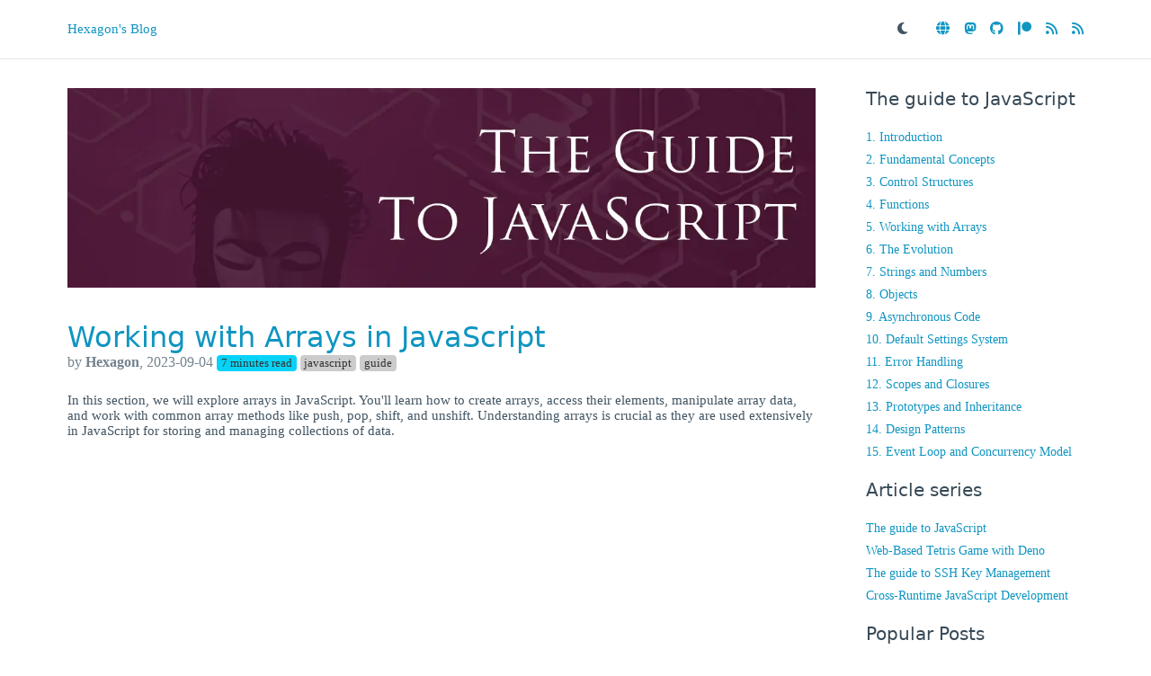

--- FILE ---
content_type: text/html
request_url: https://hexagon.56k.guru/posts/guide-to-js/working-with-arrays/
body_size: 11508
content:
<!DOCTYPE html>
<html lang="en"><head>

    <script async="" src="https://track.webpulseanalytics.com/client/653eb226048754e8b13f076f" type="module"></script>
    <!-- Google tag (gtag.js) -->
<script async="" src="https://www.googletagmanager.com/gtag/js?id=G-873B7M42VH"></script>
<script>
    window.dataLayer = window.dataLayer || [];
    function gtag(){dataLayer.push(arguments);}
    gtag('js', new Date());
    gtag('config', 'G-873B7M42VH');
</script>

    <!-- Required meta tags -->
    <meta charset="utf-8">
    <meta name="viewport" content="width=device-width, initial-scale=1">
    <meta name="color-scheme" content="light dark">
    <link rel="canonical" href="https://hexagon.56k.guru/posts/guide-to-js/working-with-arrays/">

    <!-- Pico CSS -->
    <link rel="stylesheet" href="https://cdn.jsdelivr.net/npm/@picocss/pico@1/css/pico.min.css">

    <!-- Google ads -->
<script async="" src="https://pagead2.googlesyndication.com/pagead/js/adsbygoogle.js?client=ca-pub-9224018205432249" crossorigin="anonymous"></script>

    <!-- Specific -->
    <title>Working with Arrays in JavaScript</title>
 
    <style>@import "https://cdn.jsdelivr.net/gh/highlightjs/cdn-release@11.6.0/build/styles/github-dark.min.css";
@import "https://cdnjs.cloudflare.com/ajax/libs/font-awesome/6.4.2/css/all.min.css";

/* Theme */
:root {
  /* Custom */
  --badge-color: #333;
  --badge-background: #ccc;
  --badge-color-alt: #333;
  --badge-background-alt: rgb(8, 211, 247);
  --header-border-color: rgb(228, 229, 231);
  --footer-background-color: none;
}

@media (prefers-color-scheme: dark) {
  body {
    --header-border-color: rgb(42, 44, 45);
    --footer-background-color: rgb(12, 18, 22);
  }
}

[data-theme="dark"] {
  --header-border-color: rgb(42, 44, 45);
  --footer-background-color: rgb(12, 18, 22);
}

/* Reset Pico CSS Responsive padding */
body > header, body > footer, body > main {
  padding: 0;
}

/* Pico CSS Overrides */
h1, h2, h3, h4, h5, h6 {
  font-weight: normal;
}
:root {
  --font-size: 13px;
}
@media (min-width: 576px) {
  :root {
    --font-size: 14px;
  }
}
@media (min-width: 768px) {
  :root {
    --font-size: 15px;
  }
}
@media (min-width: 992px) {
  main .grid {
    grid-template-columns: auto 25%;
  }
}

/* Highlightjs Customization */
.hljs {
  border-radius: 3px;
}

/* Header */
header {
  border-bottom: 1px solid;
  border-color: var(--header-border-color);
  margin-bottom: 2rem;
}
header nav {
  margin-bottom: 0.5rem;
  margin-top: 0.5rem;
}
#theme-switcher {
  cursor: pointer;
  margin-right: 1rem;
}

/* Footer */
footer {
  border-top: 1px solid var(--header-border-color);
  background-color: var(--footer-background-color);
  margin-top: 3rem;
}
footer .grid {
  padding-top: 2rem;
}
footer li {
  list-style: none;
}

/* Sidebar */
aside {
  margin-left: 20px;
  padding-left: 20px;
}
/* - Slightly smaller links in the sidebar */
aside a {
  font-size: 0.9rem;
}
aside li {
  padding-top: 4px;
  padding-bottom: 4px;
}
h4 {
  margin-bottom: 18px;
}
aside nav {
  margin-bottom: 18px;
}

/* Content */

/* - Colors for comparison table */
.green {
  color: rgb(42, 129, 42);
}
.red {
  color: rgb(168, 53, 53);
}
.orange {
  color: rgb(182, 110, 29);
}
.purple {
  color: rgb(150, 63, 172);
}

/* Image at top of articles */
.header-image {
  width: 100%;
  margin-bottom: 2rem;
}

/* Avatar on index page */
.index-avatar {
  border-radius: 50%;
  width: 150px;
  height: 150px;
  margin-left: 25px;
  float: right;
}

/* Custom elements */
.badge {
  display: inline-block;
  font-size: 0.8rem;
  font-weight: normal;
  line-height: 1;
  color: var(--badge-color);
  background-color: var(--badge-background);
  text-align: center;
  white-space: nowrap;
  vertical-align: baseline;
  border-radius: 4px;
  padding-top: 0.2rem;
  padding-bottom: 0.2rem;
  padding-left: 0.3rem;
  padding-right: 0.3rem;
}
.badge-alt {
  color: var(--badge-color-alt);
  background-color: var(--badge-background-alt);
}

/* Toc */
.toc * {
  font-size: 0.9rem;
}
</style>

    <!-- Theme switcher -->
    <script>
      document.addEventListener('DOMContentLoaded', () => {
          const html = document.documentElement;
          const switcher = document.getElementById('theme-switcher');
          const themeIcon = document.getElementById('theme-icon');

          // Function to determine whether user has a system preference for dark mode
          const userPrefersDark = () => window.matchMedia && window.matchMedia('(prefers-color-scheme: dark)').matches;

          // Load user preferred theme from local storage or user's system preference
          let preferredTheme = localStorage.getItem('preferredTheme');
          
          if (!preferredTheme) {
              preferredTheme = userPrefersDark() ? 'dark' : 'light';
          }
          const inverseTheme = preferredTheme === 'dark' ? 'light' : 'dark';
          html.setAttribute('data-theme', preferredTheme);
          switcher.setAttribute('data-theme', inverseTheme);

          // Set the correct initial icon
          themeIcon.className = preferredTheme === 'dark' ? 'fas fa-sun' : 'fas fa-moon';

          // Event Listener for Switch Theme button
          switcher.addEventListener('click', () => {
              const currentTheme = html.getAttribute('data-theme');
              const newTheme = currentTheme === 'light' ? 'dark' : 'light';
              const newInverseTheme = newTheme === 'dark' ? 'light' : 'dark';
              html.setAttribute('data-theme', newTheme);
              switcher.setAttribute('data-theme', newInverseTheme);
              localStorage.setItem('preferredTheme', newTheme);

              // Change the Font Awesome icon based on the new theme
              themeIcon.className = newTheme === 'dark' ? 'fas fa-sun' : 'fas fa-moon';
          });
      });
  </script>

  <meta property="og:type" content="website">
<meta property="og:site_name" content="Hexagon's Blog">
<meta property="og:locale" content="en">
<meta property="og:title" content="Working with Arrays in JavaScript">
<meta property="og:description" content="Hexagon's guide to JavaScript, learn pure JavaScript.">
<meta property="og:url" content="https://hexagon.56k.guru/posts/guide-to-js/working-with-arrays/">
<meta property="og:image" content="https://hexagon.56k.guru/img/og_image_header.webp">
<meta name="twitter:card" content="summary_large_image">
<meta name="description" content="Hexagon's guide to JavaScript, learn pure JavaScript.">
</head>
  <body>

  <header class="container-fluid">
    <div class="container">
    <nav>
  <ul>
    <li>
      <a class="navbar-brand" href="/">
        Hexagon's Blog
      </a>
    </li>
  </ul>
  <ul>
    <li><span id="theme-switcher"><i id="theme-icon" class="fas fa-moon"></i></span></li>
    <li><a class="link-secondary" href="https://hexagon.56k.guru" title="Website"><i class="fas fa-globe me-2"></i></a></li>
    <li><a class="link-secondary" href="https://social.56k.guru/@hexagon" title="@hexagon@social.56.guru" rel="me"><i class="fab fa-mastodon me-2"></i></a></li>
    <li><a class="link-secondary" href="https://github.com/hexagon" title="Hexagon at GitHub"><i class="fab fa-github me-2"></i></a></li>
    <li><a class="link-secondary" href="https://patreon.com/Hexagon56k" title="Become a supporter at Patreon"><i class="fab fa-patreon me-2"></i></a></li>
    <li><a class="link-secondary" href="https://hexagon.56k.guru/feed.rss" title="RSS Feed for hexagon.56k.guru"><i class="fas fa-rss me-2"></i></a></li>
    <li><a class="link-secondary" href="https://hexagon.56k.guru/feed.json" title="JSON Feed for hexagon.56k.guru"><i class="fas fa-rss me-2"></i></a></li>
  </ul>      
</nav>

    </div>
  </header>

  <main class="container">
    <!-- content -->
    

<div class="grid">
  <section>
    <div>
      
  <img src="/img/og_image_header.webp" class="header-image">

<hgroup>
  <h1><a href="/posts/guide-to-js/working-with-arrays/" class="link-secondary">Working with Arrays in JavaScript</a></h1>
  <p>
    
        by <strong>Hexagon</strong>, 
    

    <!-- Date -->
    <time class="mb-1" datetime="2023-09-04T02:00:00.000+0200">
        2023-09-04</time>
    
    <!-- Reading time -->
    <span class="badge badge-alt"> 7 minutes read</span>

    <!-- License -->
    <!--
    
      <span class="badge text-bg-success">CC BY-SA 4.0</span>
    
    -->
    
    <!-- Tags -->
    
      
    
      
        <a href="/archive/javascript"><span class="badge text-bg-dark">javascript</span></a>
      
    
      
        <a href="/archive/guide"><span class="badge text-bg-dark">guide</span></a>
      
    
      
    
  </p>
</hgroup>
      <p>In this section, we will explore arrays in JavaScript. You'll learn how to create arrays, access their elements, manipulate array data, and work with common array methods like push, pop, shift, and unshift. Understanding arrays is crucial as they are used extensively in JavaScript for storing and managing collections of data.</p>
      <br>
      <div class="ad">
     <!-- Article -->
     <ins class="adsbygoogle" style="display:block; text-align:center;" data-ad-layout="in-article" data-ad-format="fluid" data-ad-client="ca-pub-9224018205432249" data-ad-slot="5003020095"></ins>
     <script>
          (adsbygoogle = window.adsbygoogle || []).push({});
     </script>
</div>
      <br>
      
      <h2 id="declaring-and-initializing-arrays" tabindex="-1"><a href="#declaring-and-initializing-arrays" class="header-anchor">Declaring and initializing arrays</a></h2>
<p>In JavaScript, arrays are versatile data structures used to store collections of
values. They are declared and initialized in various ways, giving you
flexibility in how you work with data. Let's explore the different methods of
declaring and initializing arrays:</p>
<p><strong>The normal way</strong></p>
<pre><code class="language-javascript hljs"><span class="hljs-comment">// Empty array</span>
<span class="hljs-keyword">let</span> emptyArray = [];

<span class="hljs-comment">// Array with elements</span>
<span class="hljs-keyword">let</span> fruits = [<span class="hljs-string">"apple"</span>, <span class="hljs-string">"banana"</span>, <span class="hljs-string">"cherry"</span>];
</code></pre>
<p>Array literal notation is the most common way to create arrays. You can declare
an empty array or initialize it with elements by enclosing them in square
brackets [ ].</p>
<h2 id="using-the-array()-constructor" tabindex="-1"><a href="#using-the-array()-constructor" class="header-anchor">Using the Array() Constructor</a></h2>
<pre><code class="language-javascript hljs"><span class="hljs-comment">// Creating an empty array</span>
<span class="hljs-keyword">let</span> colors = <span class="hljs-keyword">new</span> <span class="hljs-title class_">Array</span>();

<span class="hljs-comment">// Initializing an array with elements</span>
<span class="hljs-keyword">let</span> daysOfWeek = <span class="hljs-keyword">new</span> <span class="hljs-title class_">Array</span>(<span class="hljs-string">"Monday"</span>, <span class="hljs-string">"Tuesday"</span>, <span class="hljs-string">"Wednesday"</span>);
</code></pre>
<p>You can also create an array using the <code>Array()</code> constructor. To initialize it
with elements, you can pass them as arguments to the constructor.</p>
<p>Beware that you can not use this variant with a single number, as this has a
special meaning covered in the next section:</p>
<h2 id="array-constructor-with-length" tabindex="-1"><a href="#array-constructor-with-length" class="header-anchor">Array constructor with length</a></h2>
<pre><code class="language-javascript hljs"><span class="hljs-comment">// Creating an array with a specified length</span>
<span class="hljs-keyword">let</span> numArray = <span class="hljs-keyword">new</span> <span class="hljs-title class_">Array</span>(<span class="hljs-number">5</span>);
</code></pre>
<h2 id="array-constructor-with-length-and-default-values" tabindex="-1"><a href="#array-constructor-with-length-and-default-values" class="header-anchor">Array constructor with length and default values</a></h2>
<p>You can use the specified length constructor with <code>.fill()</code> to create an array
where every item is set to a specific value.</p>
<pre><code class="language-javascript hljs"><span class="hljs-comment">// Creating an array with a specified length and filling it with a value</span>
<span class="hljs-keyword">let</span> filledArray = <span class="hljs-keyword">new</span> <span class="hljs-title class_">Array</span>(<span class="hljs-number">3</span>).<span class="hljs-title function_">fill</span>(<span class="hljs-string">"default value"</span>);
</code></pre>
<p>This will generate an array containing
<code>["default value","default value","default value"]</code>.</p>
<h2 id="accessing-array-elements" tabindex="-1"><a href="#accessing-array-elements" class="header-anchor">Accessing array elements</a></h2>
<p>Once you've declared and initialized an array, you'll often need to access its
elements for reading or manipulation. JavaScript provides several methods for
doing so:</p>
<h3 id="by-index" tabindex="-1"><a href="#by-index" class="header-anchor">By index</a></h3>
<p>The most common way to access array elements is by their index, which represents
their position within the array. The index starts at 0 for the first element and
increments by 1 for each subsequent element.</p>
<p>You use square brackets [] with the index inside to retrieve the value stored at
that position in the array.</p>
<pre><code class="language-javascript hljs"><span class="hljs-keyword">let</span> fruits = [<span class="hljs-string">"apple"</span>, <span class="hljs-string">"banana"</span>, <span class="hljs-string">"cherry"</span>];

<span class="hljs-comment">// Accessing the first element</span>
<span class="hljs-keyword">let</span> firstFruit = fruits[<span class="hljs-number">0</span>]; <span class="hljs-comment">// 'apple'</span>

<span class="hljs-comment">// Accessing the second element</span>
<span class="hljs-keyword">let</span> secondFruit = fruits[<span class="hljs-number">1</span>]; <span class="hljs-comment">// 'banana'</span>
</code></pre>
<h3 id="by-searching" tabindex="-1"><a href="#by-searching" class="header-anchor">By searching</a></h3>
<p>In addition to accessing elements by index, you can also search for elements
within an array using various methods:</p>
<h4 id="indexof()" tabindex="-1"><a href="#indexof()" class="header-anchor"><code>indexOf()</code></a></h4>
<p>The indexOf() method returns the index of the first occurrence of a specified
value. If the value is not found, it returns -1.</p>
<h3 id="includes()" tabindex="-1"><a href="#includes()" class="header-anchor"><code>includes()</code></a></h3>
<p>This is another, more recent way of checking if an item exists in a array.</p>
<pre><code class="language-javascript hljs"><span class="hljs-keyword">const</span> pets = [<span class="hljs-string">"cat"</span>, <span class="hljs-string">"dog"</span>, <span class="hljs-string">"bat"</span>];

<span class="hljs-variable language_">console</span>.<span class="hljs-title function_">log</span>(pets.<span class="hljs-title function_">includes</span>(<span class="hljs-string">"cat"</span>));
<span class="hljs-comment">// Expected output: true</span>

<span class="hljs-variable language_">console</span>.<span class="hljs-title function_">log</span>(pets.<span class="hljs-title function_">includes</span>(<span class="hljs-string">"at"</span>));
<span class="hljs-comment">// Expected output: false</span>
</code></pre>
<h3 id="find()" tabindex="-1"><a href="#find()" class="header-anchor"><code>find()</code></a></h3>
<p>The find() method allows you to search for an element based on a provided
condition. It returns the first element in the array that satisfies the
condition.</p>
<pre><code class="language-javascript hljs"><span class="hljs-keyword">let</span> students = [
  { <span class="hljs-attr">name</span>: <span class="hljs-string">"Alice"</span>, <span class="hljs-attr">score</span>: <span class="hljs-number">85</span> },
  { <span class="hljs-attr">name</span>: <span class="hljs-string">"Bob"</span>, <span class="hljs-attr">score</span>: <span class="hljs-number">92</span> },
  { <span class="hljs-attr">name</span>: <span class="hljs-string">"Charlie"</span>, <span class="hljs-attr">score</span>: <span class="hljs-number">78</span> },
];

<span class="hljs-keyword">let</span> highScorer = students.<span class="hljs-title function_">find</span>(<span class="hljs-function">(<span class="hljs-params">student</span>) =&gt;</span> student.<span class="hljs-property">score</span> &gt; <span class="hljs-number">90</span>); <span class="hljs-comment">// { name: 'Bob', score: 92 }</span>
</code></pre>
<p>There is also various ways to find an item by iterating, but that will be
covered in a separate section below.</p>
<h2 id="modifying-arrays" tabindex="-1"><a href="#modifying-arrays" class="header-anchor">Modifying arrays</a></h2>
<p>Arrays are not static; you can modify their content by adding, removing, or
updating elements in a variety of ways:</p>
<h3 id="adding-elements" tabindex="-1"><a href="#adding-elements" class="header-anchor">Adding elements</a></h3>
<ol>
<li>Push: The push() method adds one or more elements to the end of an array.</li>
</ol>
<pre><code class="language-javascript hljs"><span class="hljs-keyword">let</span> fruits = [<span class="hljs-string">"apple"</span>, <span class="hljs-string">"banana"</span>];

fruits.<span class="hljs-title function_">push</span>(<span class="hljs-string">"cherry"</span>);
<span class="hljs-comment">// fruits is now ['apple', 'banana', 'cherry']</span>
</code></pre>
<ol start="2">
<li>Unshift: The unshift() method adds one or more elements to the beginning of
an array.</li>
</ol>
<pre><code class="language-javascript hljs"><span class="hljs-keyword">let</span> fruits = [<span class="hljs-string">"apple"</span>, <span class="hljs-string">"banana"</span>];

fruits.<span class="hljs-title function_">unshift</span>(<span class="hljs-string">"cherry"</span>);
<span class="hljs-comment">// fruits is now ['apple', 'banana', 'cherry']</span>
</code></pre>
<ol start="3">
<li>Splice: The splice() method can add elements at a specific index and/or
remove elements simultaneously.</li>
</ol>
<pre><code class="language-javascript hljs"><span class="hljs-keyword">let</span> fruits = [<span class="hljs-string">"apple"</span>, <span class="hljs-string">"cherry"</span>];

fruits.<span class="hljs-title function_">splice</span>(<span class="hljs-number">1</span>, <span class="hljs-number">0</span>, <span class="hljs-string">"banana"</span>);
<span class="hljs-comment">// fruits is now ['apple', 'banana', 'cherry']</span>
</code></pre>
<h3 id="removing-elements" tabindex="-1"><a href="#removing-elements" class="header-anchor">Removing Elements</a></h3>
<ol>
<li>Pop: The pop() method removes the last element from an array and returns it.</li>
</ol>
<pre><code class="language-javascript hljs"><span class="hljs-keyword">let</span> fruits = [<span class="hljs-string">"apple"</span>, <span class="hljs-string">"banana"</span>, <span class="hljs-string">"cherry"</span>];

<span class="hljs-keyword">let</span> removedFruit = fruits.<span class="hljs-title function_">pop</span>();
<span class="hljs-comment">// removedFruit is 'cherry', and fruits is ['apple', 'banana']</span>
</code></pre>
<ol start="2">
<li>Shift: The shift() method removes the first element from an array and returns
i</li>
</ol>
<pre><code class="language-javascript hljs"><span class="hljs-keyword">let</span> fruits = [<span class="hljs-string">"apple"</span>, <span class="hljs-string">"banana"</span>, <span class="hljs-string">"cherry"</span>];

<span class="hljs-keyword">let</span> removedFruit = fruits.<span class="hljs-title function_">shift</span>();
<span class="hljs-comment">// removedFruit is 'apple', and fruits is ['banana', 'cherry']</span>
</code></pre>
<ol start="3">
<li>Splice: The splice() method can remove elements from a specific index.</li>
</ol>
<pre><code class="language-javascript hljs"><span class="hljs-keyword">let</span> fruits = [<span class="hljs-string">"apple"</span>, <span class="hljs-string">"banana"</span>, <span class="hljs-string">"cherry"</span>];

fruits.<span class="hljs-title function_">splice</span>(<span class="hljs-number">1</span>, <span class="hljs-number">1</span>);
<span class="hljs-comment">// fruits is now ['apple', 'cherry']</span>
</code></pre>
<h3 id="updating-elements" tabindex="-1"><a href="#updating-elements" class="header-anchor">Updating Elements</a></h3>
<p>You can update an element in an array by assigning a new value to a specific
index.</p>
<pre><code class="language-javascript hljs"><span class="hljs-keyword">let</span> fruits = [<span class="hljs-string">"apple"</span>, <span class="hljs-string">"banana"</span>, <span class="hljs-string">"cherry"</span>];

fruits[<span class="hljs-number">1</span>] = <span class="hljs-string">"grape"</span>;
<span class="hljs-comment">// fruits is now ['apple', 'grape', 'cherry']</span>
</code></pre>
<h3 id="multiple-operations-at-once" tabindex="-1"><a href="#multiple-operations-at-once" class="header-anchor">Multiple operations at once</a></h3>
<p>Splice allow you to both insert and remove in the same operation:</p>
<pre><code class="language-javascript hljs"><span class="hljs-keyword">let</span> fruits = [<span class="hljs-string">"apple"</span>, <span class="hljs-string">"banana"</span>, <span class="hljs-string">"cherry"</span>, <span class="hljs-string">"date"</span>];

<span class="hljs-comment">// Remove 'banana' and 'cherry' and add 'grape' and 'fig'</span>
fruits.<span class="hljs-title function_">splice</span>(<span class="hljs-number">1</span>, <span class="hljs-number">2</span>, <span class="hljs-string">"grape"</span>, <span class="hljs-string">"fig"</span>);
<span class="hljs-comment">// fruits is now ['apple', 'grape', 'fig', 'date']</span>
</code></pre>
<p>The splice() method in JavaScript takes three arguments:</p>
<pre><code class="language-javascript hljs">array.<span class="hljs-title function_">splice</span>(startIndex, deleteCount, item1, item2, ...);
</code></pre>
<ol>
<li>
<p><strong>startIndex:</strong> This is the index at which the splice() method starts
changing the array. Elements before this index will remain unchanged. If the
index is negative, it counts from the end of the array. For example, -1
refers to the last element.</p>
</li>
<li>
<p><strong>deleteCount:</strong> This argument specifies how many elements should be removed
from the array, starting at the start index. If this argument is set to 0, no
elements are removed.</p>
</li>
<li>
<p><strong>item:</strong> After removing elements, you can optionally add new elements to the
array. These elements are specified as additional arguments to the splice()
method. If you don't want to add any elements, you can omit this argument.</p>
</li>
</ol>
<h3 id="sorting-elements" tabindex="-1"><a href="#sorting-elements" class="header-anchor">Sorting elements</a></h3>
<p>Arrays have a build in method for sorting arrays, called <code>sort()</code>. By default,
it sorts the array in place, sorting the elements by their string representation
in alphabetical order. To use a custom order, you can pass a function taking two
arguments and returning a number indicating sort order. Let's take a few
examples:</p>
<pre><code class="language-javascript hljs"><span class="hljs-keyword">let</span> fruits = [<span class="hljs-string">"banana"</span>, <span class="hljs-string">"apple"</span>, <span class="hljs-string">"cherry"</span>, <span class="hljs-string">"date"</span>];

<span class="hljs-comment">// Sorting alphabetically (default behavior)</span>
fruits.<span class="hljs-title function_">sort</span>();
<span class="hljs-comment">// fruits is now ['apple', 'banana', 'cherry', 'date']</span>

<span class="hljs-comment">// Sorting in reverse alphabetical order</span>
fruits.<span class="hljs-title function_">sort</span>(<span class="hljs-keyword">function</span> (<span class="hljs-params">a, b</span>) {
  <span class="hljs-keyword">return</span> b.<span class="hljs-title function_">localeCompare</span>(a);
});
<span class="hljs-comment">// fruits is now ['date', 'cherry', 'banana', 'apple']</span>

<span class="hljs-comment">// Sorting numerically</span>
<span class="hljs-keyword">let</span> numbers = [<span class="hljs-number">40</span>, <span class="hljs-number">100</span>, <span class="hljs-number">1</span>, <span class="hljs-number">5</span>, <span class="hljs-number">25</span>, <span class="hljs-number">10</span>];
numbers.<span class="hljs-title function_">sort</span>(<span class="hljs-keyword">function</span> (<span class="hljs-params">a, b</span>) {
  <span class="hljs-keyword">return</span> a - b;
});
<span class="hljs-comment">// numbers is now [1, 5, 10, 25, 40, 100]</span>
</code></pre>
<ul>
<li>To sort alphabetically in reverse order, we used localeCompare() to compare
strings in reverse.</li>
<li>To sort numerically, we provided a comparison function that subtracts b from
a. This sorts the numbers in ascending order. To sort in descending order, you
can reverse the subtraction (b - a).</li>
</ul>
<h4 id="custom-sorting" tabindex="-1"><a href="#custom-sorting" class="header-anchor">Custom Sorting</a></h4>
<p>To sort more complex objects, you can sort an array of objects based on a
property:</p>
<pre><code class="language-javascript hljs"><span class="hljs-keyword">let</span> students = [
  { <span class="hljs-attr">name</span>: <span class="hljs-string">"Alice"</span>, <span class="hljs-attr">score</span>: <span class="hljs-number">85</span> },
  { <span class="hljs-attr">name</span>: <span class="hljs-string">"Bob"</span>, <span class="hljs-attr">score</span>: <span class="hljs-number">92</span> },
  { <span class="hljs-attr">name</span>: <span class="hljs-string">"Charlie"</span>, <span class="hljs-attr">score</span>: <span class="hljs-number">78</span> },
];

students.<span class="hljs-title function_">sort</span>(<span class="hljs-keyword">function</span> (<span class="hljs-params">a, b</span>) {
  <span class="hljs-keyword">return</span> a.<span class="hljs-property">score</span> - b.<span class="hljs-property">score</span>;
});
<span class="hljs-comment">// students are now sorted by score in ascending order</span>
</code></pre>
<h2 id="iterating-through-arrays-using-loops-and-array-methods" tabindex="-1"><a href="#iterating-through-arrays-using-loops-and-array-methods" class="header-anchor">Iterating through arrays using loops and array methods</a></h2>
<p>Iterating through arrays allows you to process each element one by one,
performing various operations such as printing, modifying, or filtering. There
are several ways to iterate through arrays in JavaScript:</p>
<ol>
<li><strong>For Loop</strong></li>
</ol>
<p>A traditional for loop is a common way to iterate through arrays. You can use
the loop variable as an index to access each element.</p>
<pre><code class="language-javascript hljs"><span class="hljs-keyword">let</span> numbers = [<span class="hljs-number">1</span>, <span class="hljs-number">2</span>, <span class="hljs-number">3</span>, <span class="hljs-number">4</span>, <span class="hljs-number">5</span>];

<span class="hljs-keyword">for</span> (<span class="hljs-keyword">let</span> i = <span class="hljs-number">0</span>; i &lt; numbers.<span class="hljs-property">length</span>; i++) {
  <span class="hljs-variable language_">console</span>.<span class="hljs-title function_">log</span>(numbers[i]);
}
</code></pre>
<ol start="2">
<li><strong>For...of Loop</strong></li>
</ol>
<p>The for...of loop is a more concise and modern way to iterate through arrays. It
directly iterates over the values of the array.</p>
<pre><code class="language-javascript hljs"><span class="hljs-keyword">let</span> fruits = [<span class="hljs-string">"apple"</span>, <span class="hljs-string">"banana"</span>, <span class="hljs-string">"cherry"</span>];

<span class="hljs-keyword">for</span> (<span class="hljs-keyword">let</span> fruit <span class="hljs-keyword">of</span> fruits) {
  <span class="hljs-variable language_">console</span>.<span class="hljs-title function_">log</span>(fruit);
}
</code></pre>
<ol start="3">
<li><strong>forEach() Method</strong></li>
</ol>
<p>The forEach() method is for exectuting a provided function once for each array
item;</p>
<pre><code class="language-javascript hljs"><span class="hljs-keyword">let</span> colors = [<span class="hljs-string">"red"</span>, <span class="hljs-string">"green"</span>, <span class="hljs-string">"blue"</span>];

colors.<span class="hljs-title function_">forEach</span>(<span class="hljs-keyword">function</span> (<span class="hljs-params">color</span>) {
  <span class="hljs-variable language_">console</span>.<span class="hljs-title function_">log</span>(color);
});
</code></pre>
<p><strong>Note:</strong> Be extra careful with this if using asynchronous functions, as it
doesn't await each call before running the next.</p>
<h2 id="copying-arrays" tabindex="-1"><a href="#copying-arrays" class="header-anchor">Copying arrays</a></h2>
<p>In JavaScript, arrays are reference types, meaning that when you assign an array
to another variable, you're actually pointing to the same array in memory. As a
result, modifying one will affect the other. To avoid this, you'll often need to
make a copy of an array. Let's explore various ways to achieve this.</p>
<h3 id="shallow-copying" tabindex="-1"><a href="#shallow-copying" class="header-anchor">Shallow Copying</a></h3>
<p>Shallow copies duplicate the top-level elements but won't duplicate nested
objects or arrays. There are several ways to create a shallow copy:</p>
<p><strong>Using the <code>slice()</code> method</strong></p>
<pre><code class="language-javascript hljs"><span class="hljs-keyword">const</span> originalArray = [<span class="hljs-number">1</span>, <span class="hljs-number">2</span>, <span class="hljs-number">3</span>];
<span class="hljs-keyword">const</span> copiedArray = originalArray.<span class="hljs-title function_">slice</span>();
</code></pre>
<p><strong>Using the <code>concat()</code> method</strong></p>
<pre><code class="language-javascript hljs"><span class="hljs-keyword">const</span> originalArray = [<span class="hljs-number">1</span>, <span class="hljs-number">2</span>, <span class="hljs-number">3</span>];
<span class="hljs-keyword">const</span> copiedArray = [].<span class="hljs-title function_">concat</span>(originalArray);
</code></pre>
<p><strong>Using the Spread Operator</strong></p>
<pre><code class="language-javascript hljs"><span class="hljs-keyword">const</span> originalArray = [<span class="hljs-number">1</span>, <span class="hljs-number">2</span>, <span class="hljs-number">3</span>];
<span class="hljs-keyword">const</span> copiedArray = [...originalArray];
</code></pre>
<h2 id="common-array-methods-and-their-usage" tabindex="-1"><a href="#common-array-methods-and-their-usage" class="header-anchor">Common array methods and their usage</a></h2>
<p>Arrays in JavaScript come with a rich set of built-in methods that make it
easier to manipulate and interact with them. We've already discussed some like
push, pop, shift, unshift, and splice. Let's explore some more:</p>
<p><strong><code>map()</code></strong></p>
<p>The map() method creates a new array by applying a function to every element of
an existing array.</p>
<pre><code class="language-javascript hljs"><span class="hljs-keyword">const</span> numbers = [<span class="hljs-number">1</span>, <span class="hljs-number">2</span>, <span class="hljs-number">3</span>];
<span class="hljs-keyword">const</span> doubledNumbers = numbers.<span class="hljs-title function_">map</span>(<span class="hljs-function">(<span class="hljs-params">num</span>) =&gt;</span> num * <span class="hljs-number">2</span>);
<span class="hljs-comment">// doubledNumbers is now [2, 4, 6]</span>
</code></pre>
<p><strong><code>filter()</code></strong></p>
<p>The filter() method returns a new array containing only the elements that
satisfy a certain condition.</p>
<pre><code class="language-javascript hljs"><span class="hljs-keyword">const</span> numbers = [<span class="hljs-number">1</span>, <span class="hljs-number">2</span>, <span class="hljs-number">3</span>, <span class="hljs-number">4</span>, <span class="hljs-number">5</span>];
<span class="hljs-keyword">const</span> evenNumbers = numbers.<span class="hljs-title function_">filter</span>(<span class="hljs-function">(<span class="hljs-params">num</span>) =&gt;</span> num % <span class="hljs-number">2</span> === <span class="hljs-number">0</span>);
<span class="hljs-comment">// evenNumbers is now [2, 4]</span>
</code></pre>
<p><strong><code>reduce()</code></strong></p>
<p>The reduce() method applies a function to each element of an array to produce a
single output value.</p>
<pre><code class="language-javascript hljs"><span class="hljs-keyword">const</span> numbers = [<span class="hljs-number">1</span>, <span class="hljs-number">2</span>, <span class="hljs-number">3</span>];
<span class="hljs-keyword">const</span> sum = numbers.<span class="hljs-title function_">reduce</span>(<span class="hljs-function">(<span class="hljs-params">total, num</span>) =&gt;</span> total + num, <span class="hljs-number">0</span>);
<span class="hljs-comment">// sum is now 6</span>
</code></pre>
<p><strong><code>some()</code> and <code>every()</code></strong></p>
<p>Both some() and every() are used to test elements in an array. some() returns
true if at least one element satisfies the provided condition, while every()
returns true only if all elements satisfy the condition.</p>
<pre><code class="language-javascript hljs"><span class="hljs-keyword">const</span> numbers = [<span class="hljs-number">1</span>, <span class="hljs-number">2</span>, <span class="hljs-number">3</span>, <span class="hljs-number">4</span>, <span class="hljs-number">5</span>];
<span class="hljs-keyword">const</span> hasEven = numbers.<span class="hljs-title function_">some</span>(<span class="hljs-function">(<span class="hljs-params">num</span>) =&gt;</span> num % <span class="hljs-number">2</span> === <span class="hljs-number">0</span>);
<span class="hljs-comment">// hasEven is true</span>

<span class="hljs-keyword">const</span> allEven = numbers.<span class="hljs-title function_">every</span>(<span class="hljs-function">(<span class="hljs-params">num</span>) =&gt;</span> num % <span class="hljs-number">2</span> === <span class="hljs-number">0</span>);
<span class="hljs-comment">// allEven is false</span>
</code></pre>
<p><strong><code>join()</code> and <code>split()</code></strong></p>
<p>The join() method converts an array into a string by joining its elements using
a specified separator. Conversely, split() turns a string into an array by
splitting it based on a separator.</p>
<pre><code class="language-javascript hljs"><span class="hljs-keyword">const</span> fruits = [<span class="hljs-string">"apple"</span>, <span class="hljs-string">"banana"</span>, <span class="hljs-string">"cherry"</span>];
<span class="hljs-keyword">const</span> fruitsString = fruits.<span class="hljs-title function_">join</span>(<span class="hljs-string">", "</span>);
<span class="hljs-comment">// fruitsString is "apple, banana, cherry"</span>

<span class="hljs-keyword">const</span> fruitsArray = fruitsString.<span class="hljs-title function_">split</span>(<span class="hljs-string">", "</span>);
<span class="hljs-comment">// fruitsArray is ["apple", "banana", "cherry"]</span>
</code></pre>
    
      <hr>
      
    <section>
    
    
    
        <i class="fas fa-angle-left"></i>
        <a class="spaced-link" href="/posts/guide-to-js/functions-in-javascript/">Functions</a>
    
    
        <i class="fas fa-ellipsis"></i> 
    
    
        <a class="spaced-link" href="/posts/guide-to-js/evolution-of-javascript/">The Evolution</a>
        <i class="fas fa-angle-right"></i>
    
    <section>

      <br>
      <div class="ad">
     <ins class="adsbygoogle" style="display:block" data-ad-format="autorelaxed" data-ad-client="ca-pub-9224018205432249" data-ad-slot="4035826891"></ins>
     <script>
          (adsbygoogle = window.adsbygoogle || []).push({});
     </script>
</div>
      <br>
    </section></section></div>
  </section>
  <!-- Sidebar -->
  <aside>
    <!--<div id="search"></div>-->
    <!-- Current Series TOC -->

    <nav>
        <h4>The guide to JavaScript</h4>
        <ul>
            
                <li><a class="" href="/posts/guide-to-js/introduction/">1. Introduction</a></li>
            
                <li><a class="" href="/posts/guide-to-js/variables-and-logging/">2. Fundamental Concepts</a></li>
            
                <li><a class="" href="/posts/guide-to-js/control-structures/">3. Control Structures</a></li>
            
                <li><a class="" href="/posts/guide-to-js/functions-in-javascript/">4. Functions</a></li>
            
                <li><a class="link-secondary" href="/posts/guide-to-js/working-with-arrays/">5. Working with Arrays</a></li>
            
                <li><a class="" href="/posts/guide-to-js/evolution-of-javascript/">6. The Evolution</a></li>
            
                <li><a class="" href="/posts/guide-to-js/strings-and-numbers/">7. Strings and Numbers</a></li>
            
                <li><a class="" href="/posts/guide-to-js/objects-in-javascript/">8. Objects</a></li>
            
                <li><a class="" href="/posts/guide-to-js/asynchronous-code-with-javascript/">9. Asynchronous Code</a></li>
            
                <li><a class="" href="/posts/guide-to-js/default-settings-using-spread/">10. Default Settings System</a></li>
            
                <li><a class="" href="/posts/guide-to-js/error-handling/">11. Error Handling</a></li>
            
                <li><a class="" href="/posts/guide-to-js/scopes-and-closures/">12. Scopes and Closures</a></li>
            
                <li><a class="" href="/posts/guide-to-js/prototypes-and-inheritance/">13. Prototypes and Inheritance</a></li>
            
                <li><a class="" href="/posts/guide-to-js/design-patterns-in-javascript/">14. Design Patterns</a></li>
            
                <li><a class="" href="/posts/guide-to-js/event-loop-and-concurrency/">15. Event Loop and Concurrency Model</a></li>
            
        </ul>
    </nav>

    <!-- More series -->

<nav>
    <h4>Article series</h4>
    <ul>
        
            <li>
                <a class="" href="/posts/guide-to-js/introduction/">The guide to JavaScript</a>
            </li>
        
            <li>
                <a class="" href="/posts/deno-tetris/introduction-to-deno-tetris/">Web-Based Tetris Game with Deno</a>
            </li>
        
            <li>
                <a class="" href="/posts/ssh-keys-passwordless-login/">The guide to SSH Key Management</a>
            </li>
        
            <li>
                <a class="" href="/posts/cross-runtime-development/introduction/">Cross-Runtime JavaScript Development</a>
            </li>
        
    </ul>
</nav>
    <!--Recommended posts -->
<nav>
    <h4>Popular Posts</h4>
    <ul>
        <li>
            <a href="https://hexagon.56k.guru/posts/dual-mode-cross-runtime-packages/">How to Create a Dual-Mode Cross-Runtime JavaScript Package</a>
        </li>
        <li>
            <a href="https://hexagon.56k.guru/posts/deno-vs-bun-vs-node/">Deno vs. Bun vs. Node.js: A Feature Comparison</a>
        </li>
        <li>
            <a href="https://hexagon.56k.guru/posts/deno-vs-bun-vs-node-benchmark/">Deno vs. Bun vs. Node.js: A Speed Comparison</a>
        </li>
        <li>
            <a href="https://hexagon.56k.guru/posts/getting-started-with-deno/">Getting Started with Deno: A Secure Runtime for JavaScript and TypeScript</a>
        </li>
        <li>
            <a href="https://hexagon.56k.guru/posts/running-deno-application-at-boot/">Autostarting And Monitoring Deno Applications And Services</a>
        </li>
        <li>
            <a href="https://hexagon.56k.guru/posts/hardening-linux-server/">Harden Your Linux Server Using These Foundational Measures</a>
        </li>
    </ul>
    <h4>Latest Posts</h4>
    <ul>
    
        <li>
            <a class="" href="/posts/running-deno-application-at-boot/">Autostarting And Monitoring Deno Applications And Services</a>
        </li>
    
        <li>
            <a class="" href="/posts/hardening-linux-server/">Harden Your Linux Server Using These Foundational Measures</a>
        </li>
    
        <li>
            <a class="" href="/posts/jquery-and-lodash-alternative/">Unshackling JavaScript: Vanilla JS Over Shims</a>
        </li>
    
        <li>
            <a class="" href="/posts/getting-started-with-bun/">Getting Started with Bun: A Blazing Fast Runtime for JavaScript</a>
        </li>
    
        <li>
            <a class="" href="/posts/deno-vs-bun-vs-node-benchmark/">Deno vs. Bun vs. Node.js: A Speed Comparison</a>
        </li>
    
        <li>
            <a class="" href="/posts/deno-vs-bun-vs-node/">Deno vs. Bun vs. Node.js: A Feature Comparison</a>
        </li>
    
        <li>
            <a class="" href="/posts/getting-started-with-deno/">Getting Started with Deno: A Secure Runtime for JavaScript and TypeScript</a>
        </li>
    
        <li>
            <a class="" href="/posts/display-all-visitors-pointers/">Show All Visitor's Pointers on a Webpage</a>
        </li>
    
        <li>
            <a class="" href="/posts/dual-mode-cross-runtime-packages/">How to Create a Dual-Mode Cross-Runtime JavaScript Package</a>
        </li>
    
        <li>
            <a class="" href="/posts/introducing-minitz/">Introducing Minitz - Time zone conversion in JavaScript</a>
        </li>
    
        <li>
            <a class="" href="/posts/guest-blogging-using-github/">Guest Blogging using static site generators</a>
        </li>
    
        <li>
            <a class="" href="/posts/building-a-blog-using-lume/">Using Lume: A Static Site Generator for Deno</a>
        </li>
    
        <li>
            <a class="" href="/posts/scheduling-tasks-with-croner/">Scheduling Tasks in JavaScript or TypeScript with Croner</a>
        </li>
    
    </ul>
</nav>
    
      <div class="ad">
     <ins class="adsbygoogle" style="display:block" data-ad-format="autorelaxed" data-ad-client="ca-pub-9224018205432249" data-ad-slot="4035826891"></ins>
     <script>
          (adsbygoogle = window.adsbygoogle || []).push({});
     </script>
</div>
    
  </aside>
</div>
  </main>

  <footer class="container-fluid">
    <div class="container">
      <div class="grid">
    <div>
        <ul>
            <!-- Icons Links -->
            <li>
                <strong>hexagon.56k.guru</strong>
            </li>
            <li>
                An open-source blog for tech and JavaScript enthusiasts
            </li>
            <li>
                <strong>Licensing</strong>
            </li>
            <li>
                <a href="https://creativecommons.org/licenses/by-sa/4.0/" target="_blank" title="License for Posts">Posts: <strong>CC BY-SA 4.0</strong></a>
            </li>
            <li>
                <a href="https://opensource.org/licenses/MIT" target="_blank" title="License for Code">Site: <strong>MIT</strong></a>
            </li>
        </ul>
    </div>
    <div>
        <ul>
            <!-- Icons Links -->
            <li>
            <i class="fas fa-globe me-2"></i> Web: <a href="https://hexagon.56k.guru" title="Website"><strong>hexagon.56k.guru</strong></a>
            </li>
            <li>
            <i class="fab fa-mastodon me-2"></i> Mastodon: <a href="https://social.56k.guru/@hexagon" title="@hexagon@social.56k.guru"><strong>@hexagon@social.56k.guru</strong></a>
            </li>
            <li>
            <i class="fab fa-github me-2"></i> GitHub: <a href="https://github.com/hexagon" title="Hexagon at GitHub"><strong>Hexagon</strong></a>
            </li>
            <li>
                <i class="fab fa-patreon me-2"></i> Patreon: <a href="https://www.patreon.com/Hexagon56k" title="Support my work through Patreon"><strong>Hexagon56k</strong></a>
            </li>
            <li>
                <i class="fas fa-envelope me-2"></i> Mail: <strong>hexagon(at)56k(dot)guru</strong>
            </li>
            <li>
                <i class="fas fa-rss me-2"></i> RSS Feed: <strong><a href="https://hexagon.56k.guru/feed.rss" title="RSS Feed - hexagon.56k.guru" class="link-secondary">https://hexagon.56k.guru/feed.rss</a></strong>
            </li>
            <li>
                <i class="fas fa-rss me-2"></i> JSON Feed: <strong><a href="https://hexagon.56k.guru/feed.json" title="JSON Feed - hexagon.56k.guru" class="link-secondary">https://hexagon.56k.guru/feed.json</a></strong>
            </li>
        </ul>
    </div>
</div>
    </div>
  </footer>


</body></html>

--- FILE ---
content_type: text/html; charset=utf-8
request_url: https://www.google.com/recaptcha/api2/aframe
body_size: 269
content:
<!DOCTYPE HTML><html><head><meta http-equiv="content-type" content="text/html; charset=UTF-8"></head><body><script nonce="SEJ60OZxDQJCcSXLYXkb3w">/** Anti-fraud and anti-abuse applications only. See google.com/recaptcha */ try{var clients={'sodar':'https://pagead2.googlesyndication.com/pagead/sodar?'};window.addEventListener("message",function(a){try{if(a.source===window.parent){var b=JSON.parse(a.data);var c=clients[b['id']];if(c){var d=document.createElement('img');d.src=c+b['params']+'&rc='+(localStorage.getItem("rc::a")?sessionStorage.getItem("rc::b"):"");window.document.body.appendChild(d);sessionStorage.setItem("rc::e",parseInt(sessionStorage.getItem("rc::e")||0)+1);localStorage.setItem("rc::h",'1769020850222');}}}catch(b){}});window.parent.postMessage("_grecaptcha_ready", "*");}catch(b){}</script></body></html>

--- FILE ---
content_type: application/javascript
request_url: https://track.webpulseanalytics.com/client/653eb226048754e8b13f076f
body_size: 984
content:
function initTracking(projectId,reportBackURL){function reportBack(data){const url=reportBackURL;const payload=JSON.stringify(data);navigator.sendBeacon(url+"/track",payload);}let baseIncrement=Math.floor(Math.random()*0xFFFFFF);function genId(){const timestamp=Math.floor(Date.now()/1000).toString(16);const randomValue=Math.floor(Math.random()*0x10000000000) .toString(16) .padStart(10,'0');baseIncrement=(baseIncrement+1) % 0xFFFFFF;const counterStr=baseIncrement.toString(16).padStart(6,'0');return timestamp+randomValue+counterStr;}function checkAndRenewSession(sessionObj){const currentTime=Date.now();if (!sessionObj || (currentTime-sessionObj.lastActivity) > 10*60*1000){sessionObj={id: genId(),lastActivity: currentTime};}else{sessionObj.lastActivity=currentTime;}sessionStorage.setItem("sessionObj",JSON.stringify(sessionObj));return sessionObj;}const deviceId=localStorage.getItem("uniqueDeviceId") || genId();localStorage.setItem("uniqueDeviceId",deviceId);let sessionObj=checkAndRenewSession(JSON.parse(sessionStorage.getItem("sessionObj")));let prevVisibilityState=document.visibilityState;document.addEventListener("visibilitychange",function (e){if (document.visibilityState==="hidden" && prevVisibilityState !=="hidden"){reportBack({type: "pageHide",projectId,deviceId,sessionId: sessionObj.id,pageLoadId: "69711db1d36adc42315d170a",title: document.title,url: window.location.href});}prevVisibilityState=document.visibilityState;sessionObj=checkAndRenewSession(sessionObj);});reportBack({type: "pageLoad",projectId,deviceId,sessionId: sessionObj.id,pageLoadId: "69711db1d36adc42315d170a",referrer: document.referrer,title: document.title,url: window.location.href});document.addEventListener("click",function (e){sessionObj=checkAndRenewSession(sessionObj);const classicClickableTags=["A","BUTTON","INPUT","TEXTAREA","SELECT"];let target=e.target;while (target){if (classicClickableTags.includes(target.tagName.toUpperCase())) break;if (target.getAttribute("role")==="button") break;const computedStyle=window.getComputedStyle(target);if (computedStyle.cursor==="pointer") break;target=target.parentElement;}if (!target) return;reportBack({type: "pageClick",projectId,pageLoadId: "69711db1d36adc42315d170a",deviceId,sessionId: sessionObj.id,url: window.location.href,targetTag: e.target.tagName,targetId: e.target.id,targetHref: e.target.href,targetClass: e.target.classList.value,x: e.clientX,y: e.clientY});});const trackedPercentages=[25,50,75,100];const alreadyTracked=[];function throttle(func,delay){let lastCall=0;return function (...args){const now=new Date().getTime();if (now-lastCall < delay) return;lastCall=now;return func(...args);};}document.addEventListener( "scroll",throttle(function (){sessionObj=checkAndRenewSession(sessionObj);const pageHeight=document.documentElement.scrollHeight-window.innerHeight;const scrollPosition=window.scrollY;const scrollPercentage=(scrollPosition/pageHeight)*100;for (const percent of trackedPercentages){if (scrollPercentage >=percent && !alreadyTracked.includes(percent)){reportBack({type: "pageScroll",projectId,pageLoadId: "69711db1d36adc42315d170a",deviceId,sessionId: sessionObj.id,url: window.location.href,depth: percent});alreadyTracked.push(percent);}}},200),{passive: true},);}initTracking('653eb226048754e8b13f076f','https://track.webpulseanalytics.com');